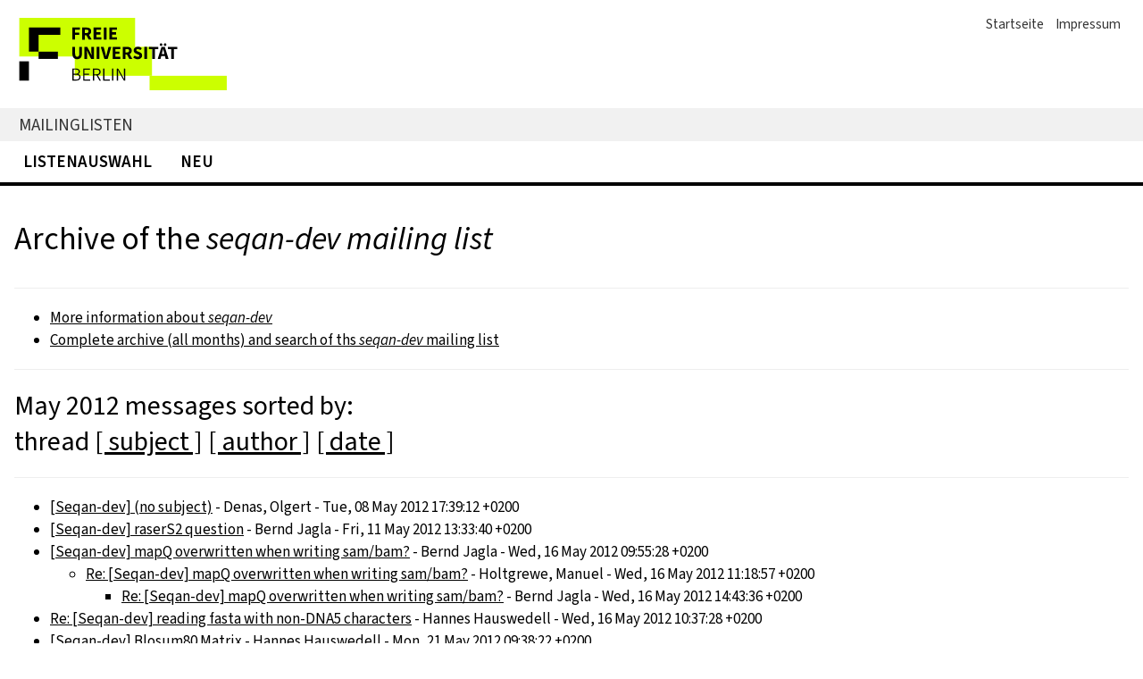

--- FILE ---
content_type: text/html
request_url: https://lists.fu-berlin.de/pipermail/seqan-dev/2012-May/thread.html
body_size: 1888
content:
<!-- MHonArc v2.6.19+ -->
<!DOCTYPE html>
<html lang="de">
<head>
      <meta name="viewport" content="width=device-width,initial-scale=1">
  <meta charset="UTF-8">
  <link rel="stylesheet" href="/css/w3.css">
  <link rel="stylesheet" href="/css/font.css">
  <link rel="stylesheet" href="/css/fub.css">
  <link rel="stylesheet" href="/css/lists.css">
  <link rel="icon" type="image/png" href="/images/fu-favicon.png">


    <meta http-equiv="pragma" content="no-cache">
    <meta name="robots" content="noindex,follow">

    <title>seqan-dev - May 2012 - Archive by thread
</title> 
</head>
<body>
<!--htdig_noindex-->
  <header class="on-screen">
    <!-- Navigation -->
    <div class="w3-right topnav">
      <ul>
        <li><a href='/'>Startseite</a>
        <li><a href='https://www.it-fu-berlin.de/impressum'>Impressum</a>
      </ul>
    </div>
    <!-- Logo -->
    <div class="logo w3-hide-medium w3-hide-large">
      <a href="https://www.fu-berlin.de"><img src="/images/fu-logo.gif"
        alt="Freie Universität Berlin" class="w3-image" width="168" height="41"></a>
    </div>
    <div class="logo w3-hide-small w3-hide-large">
      <a href="https://www.fu-berlin.de"><img src="/images/fu-logo.gif"
        alt="Freie Universität Berlin" class="w3-image" width="268" height="65"></a>
    </div>
    <div class="logo w3-hide-small w3-hide-medium">
      <a href="https://www.fu-berlin.de"><img src="/images/fu-berlin-logo.gif"
        alt="Freie Universität Berlin" class="w3-image" width="335" height="81"></a>
    </div>
    <!-- Identity Bar -->
    <div class="identity w3-bar">
      <div class="w3-container">
        <a href="/">Mailinglisten</a>
      </div>
    </div>
    <!-- Navigation Bar -->
    <div class="nav w3-bar navbar">
      <a href="/listinfo/" class="w3-bar-item w3-button">Listenauswahl</a>
      <a href="https://my.fu-berlin.de/mailtel/lists/lists.php" class="w3-bar-item w3-button">Neu</a>
    </div>
  </header>
  <!-- Seiteninhalt -->
  <main class="w3-container">


<h1>Archive of the <i>seqan-dev mailing list</i></h1>
<hr>
<ul>
    <li>
        <a href="https://lists.fu-berlin.de/listinfo/seqan-dev">More information about <i>seqan-dev</i></a>
    </li>
    <li>
        <a href="../index.html">Complete archive (all months) and search of ths <i>seqan-dev</i> mailing list</a>
    </li>
</ul>

<hr>
<h2>May 2012 messages sorted by:<br> thread <a href="subject.html">[&nbsp;subject&nbsp;]</a> <a href="author.html">[&nbsp;author&nbsp;]</a> <a href="date.html">[&nbsp;date&nbsp;]</a></h2>
<hr>
<!--/htdig_noindex-->
<ul>
<li><a name="00000" href="msg00000.html">[Seqan-dev] (no subject)</a> - Denas, Olgert - Tue, 08 May 2012 17:39:12 +0200</li>
<li><a name="00001" href="msg00001.html">[Seqan-dev] raserS2 question</a> - Bernd Jagla - Fri, 11 May 2012 13:33:40 +0200</li>
<li><a name="00002" href="msg00002.html">[Seqan-dev] mapQ overwritten when writing sam/bam?</a> - Bernd Jagla - Wed, 16 May 2012 09:55:28 +0200 
<ul>
<li><a name="00004" href="msg00004.html">Re: [Seqan-dev] mapQ overwritten when writing sam/bam?</a> - Holtgrewe, Manuel - Wed, 16 May 2012 11:18:57 +0200 
<ul>
<li><a name="00005" href="msg00005.html">Re: [Seqan-dev] mapQ overwritten when writing sam/bam?</a> - Bernd Jagla - Wed, 16 May 2012 14:43:36 +0200 
</li>
</ul>
</li>
</ul>
</li>
<li><a name="00003" href="msg00003.html">Re: [Seqan-dev] reading fasta with non-DNA5 characters</a> - Hannes Hauswedell - Wed, 16 May 2012 10:37:28 +0200</li>
<li><a name="00006" href="msg00006.html">[Seqan-dev] Blosum80 Matrix</a> - Hannes Hauswedell - Mon, 21 May 2012 09:38:22 +0200</li>
<li><a name="00007" href="msg00007.html">[Seqan-dev] SeqAn - BioStore Workshop 2012, Berlin, September the 4th - 7th</a> - Krakau, Sabrina - Wed, 23 May 2012 16:00:45 +0200</li>
<li><a name="00008" href="msg00008.html">[Seqan-dev] I'm interested in making SeqAn faster but am stopped by these CMake errors</a> - Neil Justice - Mon, 28 May 2012 02:32:37 +0200 
<ul>
<li><a name="00009" href="msg00009.html">Re: [Seqan-dev] I'm interested in making SeqAn faster but am stopped by	these CMake errors</a> - Holtgrewe, Manuel - Mon, 28 May 2012 12:14:45 +0200 
</li>
</ul>
</li>
<li><a name="00010" href="msg00010.html">Re: [Seqan-dev] seqan-dev Digest, Vol 32, Issue 8</a> - Neil Justice - Thu, 31 May 2012 06:12:05 +0200 
<ul>
<li><a name="00011" href="msg00011.html">Re: [Seqan-dev] seqan-dev Digest, Vol 32, Issue 8</a> - Raymond Wan - Thu, 31 May 2012 06:37:09 +0200 
</li>
<li><a name="00012" href="msg00012.html">Re: [Seqan-dev] seqan-dev Digest, Vol 32, Issue 8</a> - Holtgrewe, Manuel - Thu, 31 May 2012 08:47:55 +0200 
<ul>
<li><a name="00013" href="msg00013.html">Re: [Seqan-dev] seqan-dev Digest, Vol 32, Issue 8</a> - Singer, Jochen - Thu, 31 May 2012 09:48:58 +0200 
<ul>
<li><a name="00014" href="msg00014.html">Re: [Seqan-dev] seqan-dev Digest, Vol 32, Issue 8</a> - Singer, Jochen - Thu, 31 May 2012 09:52:52 +0200 
</li>
<li><a name="00015" href="msg00015.html">Re: [Seqan-dev] seqan-dev Digest, Vol 32, Issue 8</a> - Kathrin Trappe - Thu, 31 May 2012 09:53:43 +0200 
</li>
</ul>
</li>
</ul>
</li>
<li><a name="00016" href="msg00016.html">Re: [Seqan-dev] seqan-dev Digest, Vol 32, Issue 8</a> - Holtgrewe, Manuel - Thu, 31 May 2012 13:07:24 +0200 
</li>
</ul>
</li>
</ul>
<!--htdig_noindex-->
  </main>
  <footer class="on-screen">
    <div class="w3-row bottomnav">
      <div class="w3-third">
        <h4>FUB-IT</h4>
        <ul>
          <li><a href="https://www.fu-berlin.de">Freie Universität Berlin</a>
          <li><a href="https://www.it.fu-berlin.de">Zentraleinrichting FUB-IT</a>
        </ul>
      </div>
      <div class="w3-third">
        <h4>Service-Navigation</h4>
        <ul>
          <li><a href='/'>Startseite</a>
          <li><a href='/listinfo'>Listenauswahl</a>
          <li><a href='https://my.fu-berlin.de/mailtel/lists/lists.php'>Portal</a>
          <li><a href='https://www.it-fu-berlin.de/impressum'>Impressum</a>
        </ul>
      </div>
      <div class="w3-third">
        <h4>Diese Seite</h4>
        <ul>
          <script>document.write('<li><a href="javascript:window.print()">Drucken</a>')</script>
          <li><a href="mailto:postmaster@lists.fu-berlin.de?Subject=[Feedback]%20Lists.FU-Berlin.DE">Feedback</a>
        </ul>
      </div>
    </div>
  </footer>

<!--/htdig_noindex-->
</body>
</html>

<!-- MHonArc v2.6.19+ -->


--- FILE ---
content_type: text/css
request_url: https://lists.fu-berlin.de/css/lists.css
body_size: 158
content:
main h1 {
  padding: 0.7em 0 0.3em 0;
}

.subsection {
  color: black;
  font-weight: bold;
}
.lang {
  text-align: center;
}
.archlist {
  padding: 10px;
  border: 1px solid;
  border-color: #ccc;
}
